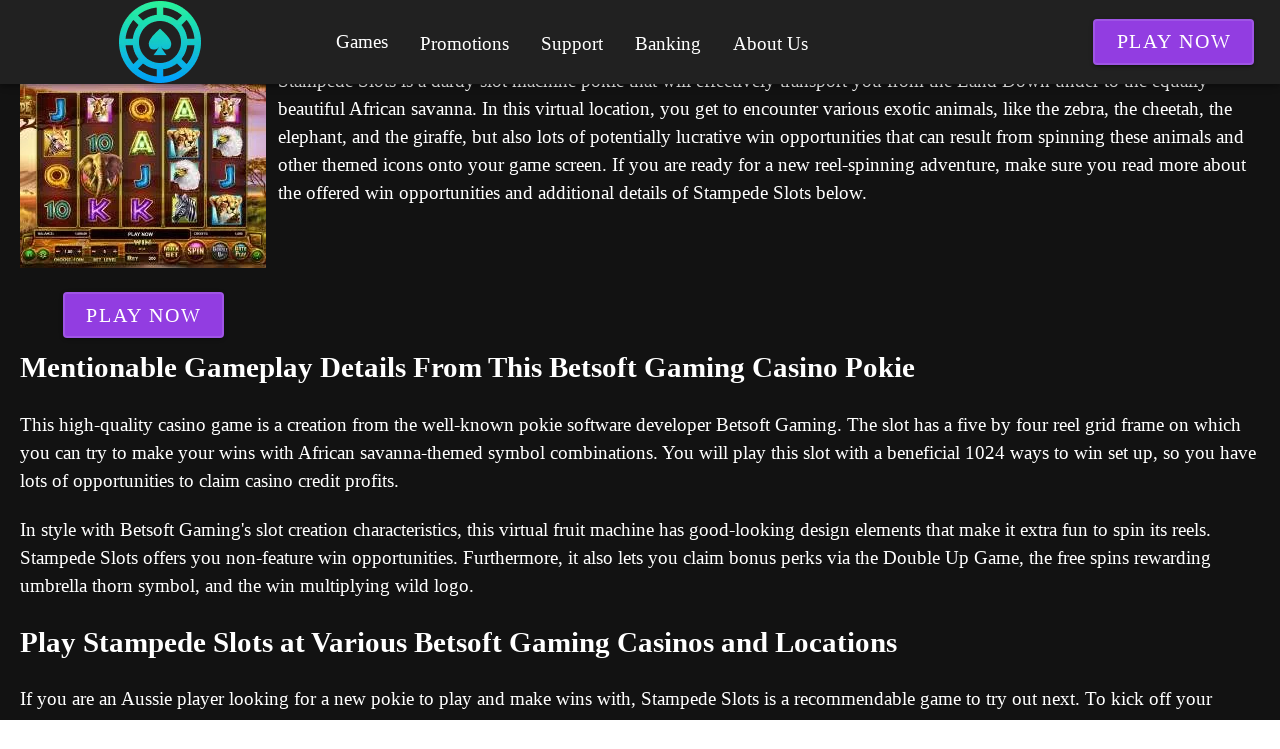

--- FILE ---
content_type: application/javascript
request_url: https://supremeplayonlinecasino.com/_nuxt/qA3P4X8C.js
body_size: 1846
content:
import{a7 as B,a8 as S,a9 as E,aa as L,ab as T,ac as $,ad as R,ae as _,af as A,ag as D,ah as q,ai as C,r as I,g as f,O as F,P}from"./BwHJQY9s.js";var G=4;function W(n){return B(n,G)}var z="Expected a function";function K(n){if(typeof n!="function")throw new TypeError(z);return function(){var e=arguments;switch(e.length){case 0:return!n.call(this);case 1:return!n.call(this,e[0]);case 2:return!n.call(this,e[0],e[1]);case 3:return!n.call(this,e[0],e[1],e[2])}return!n.apply(this,e)}}function M(n,e,a,t){if(!S(n))return n;e=E(e,n);for(var s=-1,u=e.length,d=u-1,r=n;r!=null&&++s<u;){var o=L(e[s]),v=a;if(o==="__proto__"||o==="constructor"||o==="prototype")return n;if(s!=d){var p=r[o];v=void 0,v===void 0&&(v=S(p)?p:T(e[s+1])?[]:{})}$(r,o,v),r=r[o]}return n}function O(n,e,a){for(var t=-1,s=e.length,u={};++t<s;){var d=e[t],r=R(n,d);a(r,d)&&M(u,E(d,n),r)}return u}function Q(n,e){if(n==null)return{};var a=_(A(n),function(t){return[t]});return e=D(e),O(n,a,function(t,s){return e(t,s[0])})}function U(n,e){return Q(n,K(D(e)))}function X(n,e){return O(n,e,function(a,t){return q(n,t)})}var Y=C(function(n,e){return n==null?{}:X(n,e)}),w={kind:"Document",definitions:[{kind:"OperationDefinition",operation:"query",name:{kind:"Name",value:"pickBrand"},variableDefinitions:[{kind:"VariableDefinition",variable:{kind:"Variable",name:{kind:"Name",value:"nick"}},type:{kind:"NamedType",name:{kind:"Name",value:"String"}},directives:[]},{kind:"VariableDefinition",variable:{kind:"Variable",name:{kind:"Name",value:"soft"}},type:{kind:"NamedType",name:{kind:"Name",value:"String"}},directives:[]},{kind:"VariableDefinition",variable:{kind:"Variable",name:{kind:"Name",value:"defaultbrandnick"}},type:{kind:"NamedType",name:{kind:"Name",value:"String"}},directives:[]},{kind:"VariableDefinition",variable:{kind:"Variable",name:{kind:"Name",value:"hostname"}},type:{kind:"NamedType",name:{kind:"Name",value:"String"}},directives:[]},{kind:"VariableDefinition",variable:{kind:"Variable",name:{kind:"Name",value:"uri"}},type:{kind:"NamedType",name:{kind:"Name",value:"String"}},directives:[]}],directives:[],selectionSet:{kind:"SelectionSet",selections:[{kind:"Field",name:{kind:"Name",value:"pickBrand"},arguments:[{kind:"Argument",name:{kind:"Name",value:"nick"},value:{kind:"Variable",name:{kind:"Name",value:"nick"}}},{kind:"Argument",name:{kind:"Name",value:"soft"},value:{kind:"Variable",name:{kind:"Name",value:"soft"}}},{kind:"Argument",name:{kind:"Name",value:"defaultbrandnick"},value:{kind:"Variable",name:{kind:"Name",value:"defaultbrandnick"}}},{kind:"Argument",name:{kind:"Name",value:"hostname"},value:{kind:"Variable",name:{kind:"Name",value:"hostname"}}},{kind:"Argument",name:{kind:"Name",value:"uri"},value:{kind:"Variable",name:{kind:"Name",value:"uri"}}}],directives:[]}]}}],loc:{start:0,end:216}};w.loc.source={body:`query pickBrand($nick: String, $soft: String, $defaultbrandnick: String, $hostname: String, $uri: String) {
  pickBrand(nick: $nick, soft: $soft, defaultbrandnick: $defaultbrandnick, hostname: $hostname, uri: $uri)
}`,name:"GraphQL request",locationOffset:{line:1,column:1}};function g(n,e){if(n.kind==="FragmentSpread")e.add(n.name.value);else if(n.kind==="VariableDefinition"){var a=n.type;a.kind==="NamedType"&&e.add(a.name.value)}n.selectionSet&&n.selectionSet.selections.forEach(function(t){g(t,e)}),n.variableDefinitions&&n.variableDefinitions.forEach(function(t){g(t,e)}),n.definitions&&n.definitions.forEach(function(t){g(t,e)})}var b={};(function(){w.definitions.forEach(function(e){if(e.name){var a=new Set;g(e,a),b[e.name.value]=a}})})();function x(n,e){for(var a=0;a<n.definitions.length;a++){var t=n.definitions[a];if(t.name&&t.name.value==e)return t}}function H(n,e){var a={kind:n.kind,definitions:[x(n,e)]};n.hasOwnProperty("loc")&&(a.loc=n.loc);var t=b[e]||new Set,s=new Set,u=new Set;for(t.forEach(function(r){u.add(r)});u.size>0;){var d=u;u=new Set,d.forEach(function(r){if(!s.has(r)){s.add(r);var o=b[r]||new Set;o.forEach(function(v){u.add(v)})}})}return s.forEach(function(r){var o=x(n,r);o&&a.definitions.push(o)}),a}const J=H(w,"pickBrand"),Z=n=>n?n==="index.html"||n==="/index.html"?"/":n.indexOf("/")===0?n:`/${n}`:"",y=n=>typeof n=="string"&&(n.startsWith("http:")||n.startsWith("https:")||n.startsWith("//")),V=n=>{const e=n.to||n.href;return e?y(e)?e:Z(e):!1};function en(n,e){const a=I(!1),t=(l,c,i)=>(i&&i.preventDefault(),c.push(l),!1),s=(l,c)=>{if(l.nick||l.soft)return{click:i=>f(a)?!1:N(l.nick,l.soft)};if(c){const i=V(l);if(!y(i))return{click:m=>t(i,c,m)}}return{}},u=(l,c)=>{const i=W(l),m=V(i);if(delete i.href,delete i.to,m&&typeof m=="string"&&(y(m)||c?i.href=m:i.to=m),i.class=i.meta?.hideOn?[`d-${i.meta?.hideOn}-none`]:i.class?[i.class]:[],!l.href&&!l.to){if(i.external=!0,i.rel="external nofollow noopener noreferrer",!i.nick&&!i.soft)return{custom:!0};i.class.push({ldsdualring:f(a)}),i.class.push("lead"),i.href="#"}return i.class.push("inner-link"),U(c?Y(i,["to","href","class"]):i,h=>!h)},d=F();let r=f(n)?.download?.url;const o=f(n)?.defaultNick;d.public?.matomo&&d.public?.matomo?.siteId,d.public?.gtm&&d.public?.gtm?.id;const v=async(l=null,c=null)=>{if(r)return;const i=f(n).uri==="index.html"?"/":"/"+f(n).uri,m={nick:l,soft:c,defaultbrandnick:o,hostname:f(n).hostname,uri:i},{data:h}=await e.query({query:J,variables:m});if(!h||!Object.keys(h).length)return;const k=f(h)?.pickBrand;r=k?.download||k?.downloads?.casino,window&&(!k||k.tracked)&&(f(n).anl?.type==="gtm"?(window.dataLayer=window.dataLayer??[]).push({event:"lead",brand:k.title,vendor:k.Vendor,price:k.popularity,content_type:f(n).typename}):f(n).anl?.type==="matomo"&&(window._paq=window._paq??[]).push(["trackEvent","downloads",k.title,k.Vendor,k.popularity]))},p=()=>{r&&P(r,{external:!0})},N=async(l=null,c=null)=>{a.value=!0,await v(l,c),setTimeout(()=>a.value=!1,2e4),p()};return{lead:N,loadingLead:()=>a,makeAttrs:u,makeClick:s,loading:a}}export{V as f,Y as p,en as u};
//# sourceMappingURL=qA3P4X8C.js.map
